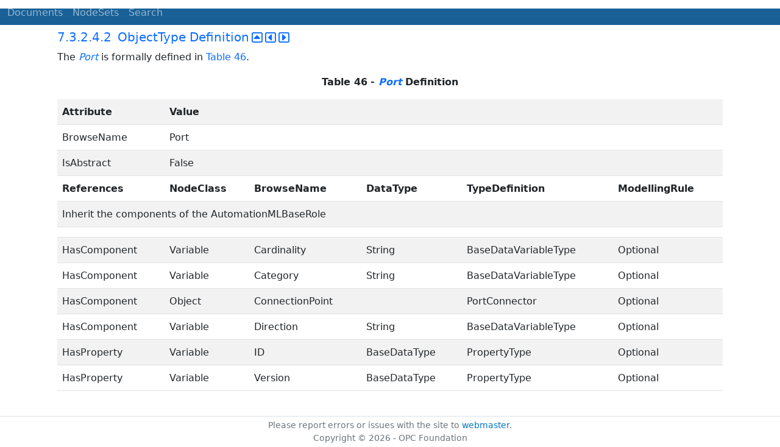

--- FILE ---
content_type: text/html; charset=utf-8
request_url: https://reference.opcfoundation.org/AML/v100/docs/7.3.2.4.2
body_size: 2614
content:

<!DOCTYPE html>
<html lang="en">
<head>
    <meta charset="utf-8" />
    <meta name="viewport" content="width=device-width, initial-scale=1.0" />
    <title>AutomationML - 7.3.2.4.2 ObjectType Definition</title>
    <meta property="og:title" content="AutomationML - 7.3.2.4.2 ObjectType Definition" />
        <link rel="canonical" href="https://reference.opcfoundation.org/AML/v100/docs/7.3.2.4.2" />
        <meta property="og:url" content="https://reference.opcfoundation.org/AML/v100/docs/7.3.2.4.2" />
    <meta name="keywords" content="OPCUA,Industrial Automation,Specification,AutomationML,7.3.2.4.2,7.3.2.4.2 ObjectType Definition" />
    <link rel="stylesheet" href="/lib/bootstrap/dist/css/bootstrap.min.css" />
    <link rel="stylesheet" href="/css/site.css?v=7zx62C1AUTQUgal_HCfaEl4f8Szgd_R10LHvJjYx9NU" />
    <link rel="stylesheet" href="/OnlineReference.MpaWebApp.styles.css?v=zG0FRjIvO_IFBNREdn0n76LhdXh1fPJ5nAo3F7dDt7k" />
</head>
<body>
    <header b-88l4uewu35>
        <nav b-88l4uewu35 class="navbar navbar-expand-lg navbar-dark opc-dark py-0">
            <div b-88l4uewu35 class="container-fluid ps-1">
                <button b-88l4uewu35 class="navbar-toggler" type="button" data-bs-toggle="collapse" data-bs-target="#navbarSupportedContent" aria-controls="navbarSupportedContent" aria-expanded="false" aria-label="Toggle navigation">
                    <span b-88l4uewu35 class="navbar-toggler-icon"></span>
                </button>
                <div b-88l4uewu35 class="collapse navbar-collapse" id="navbarSupportedContent">
                    <a b-88l4uewu35 class="navbar-brand content-to-hide" href="#"><img b-88l4uewu35 src="/opclogo.png" height="50" alt="OPC Foundation"></a>
                    <ul b-88l4uewu35 class="navbar-nav me-auto mb-2 mb-lg-0">
                        <li b-88l4uewu35 class="nav-item">
                            <a b-88l4uewu35 class="nav-link" aria-current="page" href="/">Documents</a>
                        </li>
                        <li b-88l4uewu35 class="nav-item">
                            <a b-88l4uewu35 class="nav-link" href="/nodesets">NodeSets</a>
                        </li>
                        <li b-88l4uewu35 class="nav-item">
                            <a b-88l4uewu35 class="nav-link" href="/Search">Search</a>
                        </li>
                    </ul>
                </div>
            </div>
        </nav>
    </header>
    <div b-88l4uewu35 class="container">
        <main b-88l4uewu35 role="main" class="pb-3">
            

    


<div class="container mt-2">
            

    <div class="d-flex align-middle m-0 p-0">
        <a class="nav-link h5 p-0"
           name="7.3.2.4.2"
           href="/AML/v100/docs/7.3.2.4.2">
           <span class="me-1">7.3.2.4.2</span>

                <span>ObjectType Definition</span>
        </a>
            <a href='/AML/v100/docs/7.3.2.4.2?n=1' class="ms-1"><i class="fa-regular fa-square-caret-up fa-lg"></i></a>
            <a href='/AML/v100/docs/7.3.2.4.2?n=2' class="ms-1"><i class="fa-regular fa-square-caret-left fa-lg"></i></a>
            <a href='/AML/v100/docs/7.3.2.4.2?n=3' class="ms-1"><i class="fa-regular fa-square-caret-right fa-lg"></i></a>
    </div>

        





<p>


<span style='padding-left:0em' >The </span><span style='padding-left:0em' ><em class="text-primary"><a href='/search/123?t=Port'>Port</a></em></span><span style='padding-left:0em' > is formally defined in </span><a href='/AML/v100/docs/?r=_Ref419752691'><span style='padding-left:0em' >Table 46</span></a><span style='padding-left:0em' >.</span>

</p>





        





<p class="text-center">


<a name='_Ref419752691' /><span style='padding-left:0em' ><strong>Table </strong></span><a name='_Ref419752691' /><a name='Table46' /><span style='padding-left:0em' ><strong>46</strong></span><span style='padding-left:0em' > <strong>- </strong></span><span style='padding-left:0em' ><strong><em class="text-primary"><a href='/search/123?t=Port'>Port</a></em></strong></span><span style='padding-left:0em' > <strong>Definition</strong></span>

</p>





        


<table class='table table-striped'>
<tr>
<td >
<p class="mb-0">


<span style='padding-left:0em' ><strong>Attribute</strong></span>

</p>
</td>




        




<td colspan=5>
<p class="mb-0">


<span style='padding-left:0em' ><strong>Value</strong></span>

</p>
</td>
</tr>



        



<tr>
<td >
<p class="mb-0">


<span style='padding-left:0em' >BrowseName</span>

</p>
</td>




        




<td colspan=5>
<p class="mb-0">


<span style='padding-left:0em' >Port</span>

</p>
</td>
</tr>



        



<tr>
<td >
<p class="mb-0">


<span style='padding-left:0em' >IsAbstract</span>

</p>
</td>




        




<td colspan=5>
<p class="mb-0">


<span style='padding-left:0em' >False</span>

</p>
</td>
</tr>



        



<tr>
<td >
<p class="mb-0">


<span style='padding-left:0em' ><strong>References</strong></span>

</p>
</td>




        




<td >
<p class="mb-0">


<span style='padding-left:0em' ><strong>NodeClass</strong></span>

</p>
</td>




        




<td >
<p class="mb-0">


<span style='padding-left:0em' ><strong>BrowseName</strong></span>

</p>
</td>




        




<td >
<p class="mb-0">


<span style='padding-left:0em' ><strong>DataType</strong></span>

</p>
</td>




        




<td >
<p class="mb-0">


<span style='padding-left:0em' ><strong>TypeDefinition</strong></span>

</p>
</td>




        




<td >
<p class="mb-0">


<span style='padding-left:0em' ><strong>ModellingRule</strong></span>

</p>
</td>
</tr>



        



<tr>
<td colspan=6>
<p class="mb-0">


<span style='padding-left:0em' >Inherit the components of the AutomationMLBaseRole</span>

</p>
</td>
</tr>



        



<tr>
<td >
<p class="mb-0">




</p>
</td>




        




<td >
<p class="mb-0">




</p>
</td>




        




<td >
<p class="mb-0">




</p>
</td>




        




<td >
<p class="mb-0">




</p>
</td>




        




<td >
<p class="mb-0">




</p>
</td>




        




<td >
<p class="mb-0">




</p>
</td>
</tr>



        



<tr>
<td >
<p class="mb-0">


<span style='padding-left:0em' >HasComponent</span>

</p>
</td>




        




<td >
<p class="mb-0">


<span style='padding-left:0em' >Variable</span>

</p>
</td>




        




<td >
<p class="mb-0">


<span style='padding-left:0em' >Cardinality</span>

</p>
</td>




        




<td >
<p class="mb-0">


<span style='padding-left:0em' >String</span>

</p>
</td>




        




<td >
<p class="mb-0">


<span style='padding-left:0em' >BaseDataVariableType</span>

</p>
</td>




        




<td >
<p class="mb-0">


<span style='padding-left:0em' >Optional</span>

</p>
</td>
</tr>



        



<tr>
<td >
<p class="mb-0">


<span style='padding-left:0em' >HasComponent</span>

</p>
</td>




        




<td >
<p class="mb-0">


<span style='padding-left:0em' >Variable</span>

</p>
</td>




        




<td >
<p class="mb-0">


<span style='padding-left:0em' >Category</span>

</p>
</td>




        




<td >
<p class="mb-0">


<span style='padding-left:0em' >String</span>

</p>
</td>




        




<td >
<p class="mb-0">


<span style='padding-left:0em' >BaseDataVariableType</span>

</p>
</td>




        




<td >
<p class="mb-0">


<span style='padding-left:0em' >Optional</span>

</p>
</td>
</tr>



        



<tr>
<td >
<p class="mb-0">


<span style='padding-left:0em' >HasComponent</span>

</p>
</td>




        




<td >
<p class="mb-0">


<span style='padding-left:0em' >Object</span>

</p>
</td>




        




<td >
<p class="mb-0">


<span style='padding-left:0em' >ConnectionPoint</span>

</p>
</td>




        




<td >
<p class="mb-0">




</p>
</td>




        




<td >
<p class="mb-0">


<span style='padding-left:0em' >PortConnector</span>

</p>
</td>




        




<td >
<p class="mb-0">


<span style='padding-left:0em' >Optional</span>

</p>
</td>
</tr>



        



<tr>
<td >
<p class="mb-0">


<span style='padding-left:0em' >HasComponent</span>

</p>
</td>




        




<td >
<p class="mb-0">


<span style='padding-left:0em' >Variable</span>

</p>
</td>




        




<td >
<p class="mb-0">


<span style='padding-left:0em' >Direction</span>

</p>
</td>




        




<td >
<p class="mb-0">


<span style='padding-left:0em' >String</span>

</p>
</td>




        




<td >
<p class="mb-0">


<span style='padding-left:0em' >BaseDataVariableType</span>

</p>
</td>




        




<td >
<p class="mb-0">


<span style='padding-left:0em' >Optional</span>

</p>
</td>
</tr>



        



<tr>
<td >
<p class="mb-0">


<span style='padding-left:0em' >HasProperty</span>

</p>
</td>




        




<td >
<p class="mb-0">


<span style='padding-left:0em' >Variable</span>

</p>
</td>




        




<td >
<p class="mb-0">


<span style='padding-left:0em' >ID</span>

</p>
</td>




        




<td >
<p class="mb-0">


<span style='padding-left:0em' >BaseDataType</span>

</p>
</td>




        




<td >
<p class="mb-0">


<span style='padding-left:0em' >PropertyType</span>

</p>
</td>




        




<td >
<p class="mb-0">


<span style='padding-left:0em' >Optional</span>

</p>
</td>
</tr>



        



<tr>
<td >
<p class="mb-0">


<span style='padding-left:0em' >HasProperty</span>

</p>
</td>




        




<td >
<p class="mb-0">


<span style='padding-left:0em' >Variable</span>

</p>
</td>




        




<td >
<p class="mb-0">


<span style='padding-left:0em' >Version</span>

</p>
</td>




        




<td >
<p class="mb-0">


<span style='padding-left:0em' >BaseDataType</span>

</p>
</td>




        




<td >
<p class="mb-0">


<span style='padding-left:0em' >PropertyType</span>

</p>
</td>




        




<td >
<p class="mb-0">


<span style='padding-left:0em' >Optional</span>

</p>
</td>
</tr>
</table>


</div>

        </main>
    </div>

    <footer b-88l4uewu35 class="border-top footer text-muted text-center small lh-base p-1">
        <p b-88l4uewu35 class="m-0">Please report errors or issues with the site to <a b-88l4uewu35 href="mailto:webmaster@opcfoundation.org?subject=Online+Reference+Problem">webmaster</a>.</p>
        <p b-88l4uewu35 class="m-0">Copyright &copy; 2026 - OPC Foundation</p>
    </footer>

    <script src="/lib/jquery/dist/jquery.min.js"></script>
    <script src="/lib/bootstrap/dist/js/bootstrap.bundle.min.js"></script>
    <script src="https://kit.fontawesome.com/9501a62537.js" crossorigin="anonymous"></script>
    <script src="/js/site.js?v=4q1jwFhaPaZgr8WAUSrux6hAuh0XDg9kPS3xIVq36I0"></script>

    
</body>
</html>